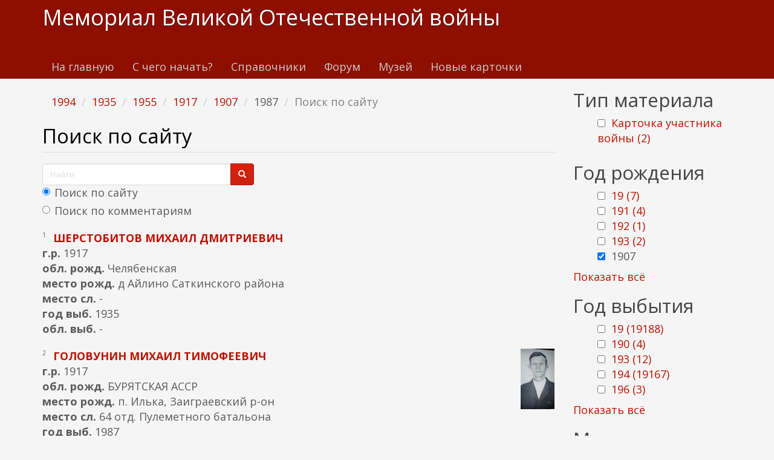

--- FILE ---
content_type: text/html; charset=utf-8
request_url: https://www.kremnik.ru/search?f%5B0%5D=field_god_sm%3A1994&f%5B1%5D=field_god_sm%3A1935&f%5B2%5D=field_god_sm%3A1955&f%5B3%5D=field_god_rog%3A1917&f%5B4%5D=field_god_rog%3A1907&f%5B5%5D=field_god_sm%3A1987
body_size: 17376
content:
<!DOCTYPE html>
<html lang="ru" dir="ltr"
  xmlns:og="https://ogp.me/ns#">
<head>
  <link rel="profile" href="http://www.w3.org/1999/xhtml/vocab" />
  <meta name="viewport" content="width=device-width, initial-scale=1.0">
  <meta http-equiv="Content-Type" content="text/html; charset=utf-8" />
<link rel="shortcut icon" href="https://www.kremnik.ru/sites/default/files/kremnik_favicon.png" type="image/png" />
<meta name="generator" content="Drupal 7 (https://www.drupal.org)" />
<link rel="canonical" href="https://www.kremnik.ru/search" />
<link rel="shortlink" href="https://www.kremnik.ru/search" />
<meta property="og:site_name" content="Мемориал Великой Отечественной войны" />
<meta property="og:type" content="article" />
<meta property="og:url" content="https://www.kremnik.ru/search" />
<meta property="og:title" content="Поиск по сайту" />
  <title>Поиск по сайту | Мемориал Великой Отечественной войны</title>
  <link type="text/css" rel="stylesheet" href="https://www.kremnik.ru/sites/default/files/css/css_lQaZfjVpwP_oGNqdtWCSpJT1EMqXdMiU84ekLLxQnc4.css" media="all" />
<link type="text/css" rel="stylesheet" href="https://www.kremnik.ru/sites/default/files/css/css__LeQxW73LSYscb1O__H6f-j_jdAzhZBaesGL19KEB6U.css" media="all" />
<link type="text/css" rel="stylesheet" href="https://www.kremnik.ru/sites/default/files/css/css_-TNq6F6EH1K3WcBMUMQP90OkyCq0Lyv1YnyoEj3kxiU.css" media="screen" />
<style media="print">#sb-container{position:relative;}#sb-overlay{display:none;}#sb-wrapper{position:relative;top:0;left:0;}#sb-loading{display:none;}
</style>
<link type="text/css" rel="stylesheet" href="https://www.kremnik.ru/sites/default/files/css/css_th7mP909SSxtL4rvlnA8QCWlVeJ2ecP1Ntj2MDijv0E.css" media="all" />
<link type="text/css" rel="stylesheet" href="https://www.kremnik.ru/sites/default/files/css/css_QV2FIkVzl4QSH9d8KOW0tzo1keaD_vexoC4bubYWEfs.css" media="all" />
<link type="text/css" rel="stylesheet" href="https://cdn.jsdelivr.net/npm/bootswatch@3.4.0/simplex/bootstrap.min.css" media="all" />
<link type="text/css" rel="stylesheet" href="https://cdn.jsdelivr.net/npm/@unicorn-fail/drupal-bootstrap-styles@0.0.2/dist/3.1.1/7.x-3.x/drupal-bootstrap-simplex.min.css" media="all" />
<link type="text/css" rel="stylesheet" href="https://www.kremnik.ru/sites/default/files/css/css_zjNcCr_957ablmEpMaKaUqRmyPJ0nSsr9z__BYhDkLU.css" media="all" />
  <!-- HTML5 element support for IE6-8 -->
  <!--[if lt IE 9]>
    <script src="https://cdn.jsdelivr.net/html5shiv/3.7.3/html5shiv-printshiv.min.js"></script>
  <![endif]-->
  <script src="https://www.kremnik.ru/sites/default/files/js/js_Pt6OpwTd6jcHLRIjrE-eSPLWMxWDkcyYrPTIrXDSON0.js"></script>
<script src="https://www.kremnik.ru/sites/default/files/js/js_IsPuUPqWOSuCM6hqb-_YYneqVOBE1jAVq-ySYCyaOMQ.js"></script>
<script src="https://cdn.jsdelivr.net/npm/bootstrap@3.4.0/dist/js/bootstrap.min.js"></script>
<script src="https://www.kremnik.ru/sites/default/files/js/js_E6xHR_BdOC-VEx96WNmv7vZ_eiw4gXGorVqhYFx8lfY.js"></script>
<script src="https://www.kremnik.ru/sites/default/files/js/js_BvNTu1a2syDrRxB7RbSBYq_11bZ2pfXHNO_-v77oXKs.js"></script>
<script src="https://www.kremnik.ru/sites/default/files/js/js_F5Pcl2HuH8TjKB2KUciyaxfqFjUB9bKIn0niKzaKpJ0.js"></script>
<script>
          Shadowbox.path = "/sites/all/libraries/shadowbox/";
        </script>
<script>jQuery.extend(Drupal.settings, {"basePath":"\/","pathPrefix":"","setHasJsCookie":0,"ajaxPageState":{"theme":"kremnik","theme_token":"xpD9QpDpUnv_FvCK2jqHyQhUAZR5vMc6hIpdD77H2AM","jquery_version":"1.12","jquery_version_token":"Wxg4jdJ5eCFdHheycBOdrmk7y9pzeYX2uZQ9t3sgwp0","js":{"sites\/all\/modules\/jquery_update\/replace\/jquery\/1.12\/jquery.min.js":1,"misc\/jquery-extend-3.4.0.js":1,"misc\/jquery-html-prefilter-3.5.0-backport.js":1,"misc\/jquery.once.js":1,"misc\/drupal.js":1,"sites\/all\/modules\/jquery_update\/js\/jquery_browser.js":1,"sites\/all\/modules\/jquery_update\/replace\/ui\/ui\/minified\/jquery.ui.core.min.js":1,"sites\/all\/modules\/jquery_update\/replace\/ui\/ui\/minified\/jquery.ui.widget.min.js":1,"sites\/all\/modules\/jquery_update\/replace\/ui\/ui\/minified\/jquery.ui.effect.min.js":1,"sites\/all\/modules\/jquery_update\/replace\/ui\/ui\/minified\/jquery.ui.mouse.min.js":1,"sites\/all\/modules\/jquery_update\/replace\/ui\/ui\/minified\/jquery.ui.sortable.min.js":1,"sites\/all\/libraries\/shadowbox\/shadowbox.js":1,"sites\/all\/modules\/shadowbox\/shadowbox_auto.js":1,"sites\/all\/modules\/jquery_update\/replace\/ui\/external\/jquery.cookie.js":1,"sites\/all\/modules\/jquery_update\/replace\/jquery.form\/4\/jquery.form.min.js":1,"misc\/form-single-submit.js":1,"misc\/ajax.js":1,"sites\/all\/modules\/jquery_update\/js\/jquery_update.js":1,"https:\/\/cdn.jsdelivr.net\/npm\/bootstrap@3.4.0\/dist\/js\/bootstrap.min.js":1,"sites\/all\/modules\/entityreference\/js\/entityreference.js":1,"sites\/all\/modules\/upload_progress\/js\/upload_progress.js":1,"sites\/all\/modules\/comment_notify\/comment_notify.js":1,"sites\/all\/modules\/back_to_top\/js\/back_to_top.js":1,"public:\/\/languages\/ru_48DV8195r91BAWGrGVdT6RMfCP0FilPrIHzEFTPs5hU.js":1,"sites\/all\/libraries\/colorbox\/jquery.colorbox-min.js":1,"sites\/all\/libraries\/DOMPurify\/purify.min.js":1,"sites\/all\/modules\/colorbox\/js\/colorbox.js":1,"sites\/all\/modules\/colorbox\/styles\/default\/colorbox_style.js":1,"sites\/all\/modules\/floating_block\/floating_block.js":1,"sites\/all\/modules\/custom_search\/js\/custom_search.js":1,"sites\/all\/modules\/views\/js\/base.js":1,"sites\/all\/themes\/bootstrap\/js\/misc\/_progress.js":1,"sites\/all\/modules\/views\/js\/ajax_view.js":1,"sites\/all\/modules\/hide_submit\/js\/hide_submit.js":1,"sites\/all\/themes\/bootstrap\/js\/modules\/views\/js\/ajax_view.js":1,"sites\/all\/themes\/bootstrap\/js\/misc\/ajax.js":1,"0":1,"sites\/all\/modules\/jquery_loadinganimation\/jquery_loadinganimation.js":1,"sites\/all\/themes\/bootstrap\/js\/bootstrap.js":1,"sites\/all\/modules\/extlink\/js\/extlink.js":1,"sites\/all\/modules\/facetapi\/facetapi.js":1,"1":1},"css":{"modules\/system\/system.base.css":1,"misc\/ui\/jquery.ui.core.css":1,"misc\/ui\/jquery.ui.theme.css":1,"sites\/all\/libraries\/shadowbox\/shadowbox.css":1,"0":1,"modules\/field\/theme\/field.css":1,"sites\/all\/modules\/logintoboggan\/logintoboggan.css":1,"modules\/node\/node.css":1,"sites\/all\/modules\/extlink\/css\/extlink.css":1,"sites\/all\/modules\/views\/css\/views.css":1,"sites\/all\/modules\/comment_notify\/comment_notify.css":1,"sites\/all\/modules\/back_to_top\/css\/back_to_top.css":1,"sites\/all\/modules\/ckeditor\/css\/ckeditor.css":1,"sites\/all\/modules\/colorbox\/styles\/default\/colorbox_style.css":1,"sites\/all\/modules\/ctools\/css\/ctools.css":1,"sites\/all\/modules\/custom_search\/custom_search.css":1,"sites\/all\/modules\/facetapi\/facetapi.css":1,"sites\/all\/modules\/jquery_loadinganimation\/jquery_loadinganimation.css":1,"sites\/all\/modules\/hide_submit\/css\/hide_submit.css":1,"https:\/\/cdn.jsdelivr.net\/npm\/bootswatch@3.4.0\/simplex\/bootstrap.min.css":1,"https:\/\/cdn.jsdelivr.net\/npm\/@unicorn-fail\/drupal-bootstrap-styles@0.0.2\/dist\/3.1.1\/7.x-3.x\/drupal-bootstrap-simplex.min.css":1,"sites\/all\/themes\/kremnik\/css\/style.css":1}},"colorbox":{"opacity":"0.85","current":"{current} \u0438\u0437 {total}","previous":"\u00ab \u041f\u0440\u0435\u0434\u044b\u0434\u0443\u0449\u0438\u0439","next":"\u0421\u043b\u0435\u0434\u0443\u044e\u0449\u0438\u0439 \u00bb","close":"\u0417\u0430\u043a\u0440\u044b\u0442\u044c","maxWidth":"98%","maxHeight":"98%","fixed":true,"mobiledetect":true,"mobiledevicewidth":"480px","file_public_path":"\/sites\/default\/files","specificPagesDefaultValue":"admin*\nimagebrowser*\nimg_assist*\nimce*\nnode\/add\/*\nnode\/*\/edit\nprint\/*\nprintpdf\/*\nsystem\/ajax\nsystem\/ajax\/*"},"floating_block":{"settings":{".privatemsg-message-participants":[],"#block-block-37":[]},"minWidth":"0"},"shadowbox":{"animate":true,"animateFade":true,"animSequence":"wh","auto_enable_all_images":0,"auto_gallery":0,"autoplayMovies":true,"continuous":false,"counterLimit":10,"counterType":"default","displayCounter":true,"displayNav":true,"enableKeys":true,"fadeDuration":0.35,"handleOversize":"resize","handleUnsupported":"link","initialHeight":160,"initialWidth":320,"language":"ru","modal":false,"overlayColor":"#000","overlayOpacity":0.8,"resizeDuration":0.55,"showMovieControls":true,"slideshowDelay":0,"viewportPadding":20,"useSizzle":false},"custom_search":{"form_target":"_self","solr":1},"hide_submit":{"hide_submit_status":true,"hide_submit_method":"disable","hide_submit_css":"hide-submit-disable","hide_submit_abtext":"","hide_submit_atext":"","hide_submit_hide_css":"hide-submit-processing","hide_submit_hide_text":"Processing...","hide_submit_indicator_style":"expand-left","hide_submit_spinner_color":"#000","hide_submit_spinner_lines":12,"hide_submit_hide_fx":"1","hide_submit_reset_time":7000},"urlIsAjaxTrusted":{"\/search":true,"\/search?f%5B0%5D=field_god_sm%3A1994\u0026f%5B1%5D=field_god_sm%3A1935\u0026f%5B2%5D=field_god_sm%3A1955\u0026f%5B3%5D=field_god_rog%3A1917\u0026f%5B4%5D=field_god_rog%3A1907\u0026f%5B5%5D=field_god_sm%3A1987":true,"\/views\/ajax":true},"views":{"ajax_path":"\/views\/ajax","ajaxViews":{"views_dom_id:c26c1a9e8853ec08eafcaf51152ccbab":{"view_name":"last_materials","view_display_id":"block_1","view_args":"","view_path":"search","view_base_path":"-","view_dom_id":"c26c1a9e8853ec08eafcaf51152ccbab","pager_element":"11"},"views_dom_id:8107d3e8892fcb4ba33e91f51507464c":{"view_name":"comments_recent","view_display_id":"block","view_args":"","view_path":"search","view_base_path":"comments\/recent","view_dom_id":"8107d3e8892fcb4ba33e91f51507464c","pager_element":"11"}}},"back_to_top":{"back_to_top_button_trigger":"100","back_to_top_button_text":"\u041a \u043d\u0430\u0447\u0430\u043b\u0443 \u0441\u0442\u0440\u0430\u043d\u0438\u0446\u044b","#attached":{"library":[["system","ui"]]}},"jquery_loadinganimation":{"module_path":"sites\/all\/modules\/jquery_loadinganimation","show_on_ajax":0,"show_on_href":0,"show_on_form_submit":1,"close_on_click":1,"close_on_esc":1,"jquery_loadinganimation_path_match_exclude":"admin\/*\r\npanels\/*\r\nnode\/*\/panelizer\/*\r\njs\/*\r\najax\/*","subselector":""},"extlink":{"extTarget":"_blank","extClass":"ext","extLabel":"(\u0432\u043d\u0435\u0448\u043d\u044f\u044f \u0441\u0441\u044b\u043b\u043a\u0430)","extImgClass":0,"extIconPlacement":"append","extSubdomains":1,"extExclude":"","extInclude":"","extCssExclude":"","extCssExplicit":"","extAlert":0,"extAlertText":"This link will take you to an external web site. We are not responsible for their content.","mailtoClass":"mailto","mailtoLabel":"(\u0441\u0441\u044b\u043b\u043a\u0430 \u0434\u043b\u044f \u043e\u0442\u043f\u0440\u0430\u0432\u043a\u0438 email)","extUseFontAwesome":false},"facetapi":{"facets":[{"limit":"20","id":"facetapi-facet-search-apidefault-node-index-block-type","searcher":"search_api@default_node_index","realmName":"block","facetName":"type","queryType":null,"widget":"facetapi_checkbox_links","showMoreText":"Show more","showFewerText":"Show fewer","makeCheckboxes":1},{"limit":"5","id":"facetapi-facet-search-apidefault-node-index-block-field-god-rog","searcher":"search_api@default_node_index","realmName":"block","facetName":"field_god_rog","queryType":null,"widget":"facetapi_checkbox_links","showMoreText":"\u041f\u043e\u043a\u0430\u0437\u0430\u0442\u044c \u0432\u0441\u0451","showFewerText":"\u0421\u043a\u0440\u044b\u0442\u044c","makeCheckboxes":1},{"limit":"5","id":"facetapi-facet-search-apidefault-node-index-block-field-god-sm","searcher":"search_api@default_node_index","realmName":"block","facetName":"field_god_sm","queryType":null,"widget":"facetapi_checkbox_links","showMoreText":"\u041f\u043e\u043a\u0430\u0437\u0430\u0442\u044c \u0432\u0441\u0451","showFewerText":"\u0421\u043a\u0440\u044b\u0442\u044c","makeCheckboxes":1}]},"bootstrap":{"anchorsFix":"0","anchorsSmoothScrolling":"0","formHasError":0,"popoverEnabled":0,"popoverOptions":{"animation":1,"html":0,"placement":"right","selector":"","trigger":"click","triggerAutoclose":1,"title":"","content":"","delay":0,"container":"body"},"tooltipEnabled":0,"tooltipOptions":{"animation":1,"html":0,"placement":"auto left","selector":"","trigger":"hover focus","delay":0,"container":"body"}}});</script>
  <!-- Yandex.RTB -->
<script>window.yaContextCb=window.yaContextCb||[]</script>
<script src="https://yandex.ru/ads/system/context.js" async></script>
</head>
<body class="navbar-is-static-top html not-front not-logged-in one-sidebar sidebar-second page-search">
  <div id="skip-link">
    <a href="#main-content" class="element-invisible element-focusable">Перейти к основному содержанию</a>
  </div>
    <header id="navbar" role="banner" class="navbar navbar-static-top navbar-default">
  <div class="container">
    <div class="navbar-header">
      
              <a class="name navbar-brand" href="/" title="Главная">Мемориал Великой Отечественной войны</a>
      
              <button type="button" class="navbar-toggle" data-toggle="collapse" data-target=".navbar-collapse">
          <span class="sr-only">Toggle navigation</span>
          <span class="icon-bar"></span>
          <span class="icon-bar"></span>
          <span class="icon-bar"></span>
        </button>
          </div>

          <div class="navbar-collapse collapse">
        <nav role="navigation">
                      <ul class="menu nav navbar-nav"><li class="first leaf"><a href="/">На главную</a></li>
<li class="leaf"><a href="/advise" title="С чего начать поиск участников Великой Отечественной войны">С чего начать?</a></li>
<li class="leaf"><a href="/forum/141">Справочники</a></li>
<li class="leaf"><a href="/forum">Форум</a></li>
<li class="leaf"><a href="/mmvov" title="Музей-мемориал Великой Отечественной войны в Казанском Кремле.
Министерство Культуры Республики Татарстан. Национальный музей Республики Татарстан.">Музей</a></li>
<li class="last leaf"><a href="/db1">Новые карточки</a></li>
</ul>                                      </nav>
      </div>
      </div>
</header>

<div class="main-container container">

  <header role="banner" id="page-header">
    
      <div class="region region-header">
    <section id="block-block-43" class="block block-block clearfix">

      
  <!-- Yandex.RTB R-A-14922681-5 -->
<div id="yandex_rtb_R-A-14922681-5"></div>
<script>
window.yaContextCb.push(() => {
    Ya.Context.AdvManager.render({
        "blockId": "R-A-14922681-5",
        "renderTo": "yandex_rtb_R-A-14922681-5"
    })
})
</script>
</section>
  </div>
  </header> <!-- /#page-header -->

  <div class="row">

    
    <section class="col-sm-9">
            <ol class="breadcrumb"><li><a href="/search?f%5B0%5D=field_god_sm%3A1994" class="active">1994</a></li>
<li><a href="/search?f%5B0%5D=field_god_sm%3A1994&amp;f%5B1%5D=field_god_sm%3A1935" class="active">1935</a></li>
<li><a href="/search?f%5B0%5D=field_god_sm%3A1994&amp;f%5B1%5D=field_god_sm%3A1935&amp;f%5B2%5D=field_god_sm%3A1955" class="active">1955</a></li>
<li><a href="/search?f%5B0%5D=field_god_sm%3A1994&amp;f%5B1%5D=field_god_sm%3A1935&amp;f%5B2%5D=field_god_sm%3A1955&amp;f%5B3%5D=field_god_rog%3A1917" class="active">1917</a></li>
<li><a href="/search?f%5B0%5D=field_god_sm%3A1994&amp;f%5B1%5D=field_god_sm%3A1935&amp;f%5B2%5D=field_god_sm%3A1955&amp;f%5B3%5D=field_god_rog%3A1917&amp;f%5B4%5D=field_god_rog%3A1907" class="active">1907</a></li>
<li>1987</li>
<li class="active">Поиск по сайту</li>
</ol>      <a id="main-content"></a>
                    <h1 class="page-header">Поиск по сайту</h1>
                                                          <div class="region region-content">
    <section id="block-block-37" class="block block-block clearfix">

      
  <form class="search-form form-search content-search" role="search" action="/search?f%5B0%5D=field_god_sm%3A1994&amp;f%5B1%5D=field_god_sm%3A1935&amp;f%5B2%5D=field_god_sm%3A1955&amp;f%5B3%5D=field_god_rog%3A1917&amp;f%5B4%5D=field_god_rog%3A1907&amp;f%5B5%5D=field_god_sm%3A1987" method="post" id="search-block-form" accept-charset="UTF-8"><div><div>
      <h2 class="element-invisible">Форма поиска</h2>
    <div class="input-group"><input title="Введите ключевые слова для поиска." class="custom-search-box form-control form-text" placeholder="Найти" type="text" id="edit-search-block-form--2" name="search_block_form" value="" size="15" maxlength="128" /><span class="input-group-btn"><button type="submit" class="btn btn-primary"><span class="icon glyphicon glyphicon-search" aria-hidden="true"></span>
</button></span></div><div class="form-item form-item-custom-search-paths form-type-radios form-group"><div id="edit-custom-search-paths" class="form-radios"><div class="form-item form-item-custom-search-paths form-type-radio radio"> <label class="control-label" for="edit-custom-search-paths-searchkey-key"><input type="radio" id="edit-custom-search-paths-searchkey-key" name="custom_search_paths" value="search?key=[key]" checked="checked" class="form-radio" />Поиск по сайту</label>
</div><div class="form-item form-item-custom-search-paths form-type-radio radio"> <label class="control-label" for="edit-custom-search-paths-comment-searchkey-key"><input type="radio" id="edit-custom-search-paths-comment-searchkey-key" name="custom_search_paths" value="comment-search?key=[key]" class="form-radio" />Поиск по комментариям</label>
</div></div></div><div class="form-actions form-wrapper form-group" id="edit-actions"><button class="element-invisible btn btn-primary form-submit" type="submit" id="edit-submit" name="op" value="Найти">Найти</button>
</div><input type="hidden" name="form_build_id" value="form--RfLsnyfh7JEjRhpcWRfzc0BAm8bXyq6X0uHxWv284w" />
<input type="hidden" name="form_id" value="search_block_form" />
</div>
</div></form>
</section>
<section id="block-system-main" class="block block-system clearfix">

      
  <div class="view view-site-search view-id-site_search view-display-id-page view-dom-id-22b9970b0e646e4bdc6343f8ca9c5c83">
        
      <div class="view-filters">
      <form action="/search" method="get" id="views-exposed-form-site-search-page" accept-charset="UTF-8"><div><div class="views-exposed-form">
  <div class="views-exposed-widgets clearfix">
          <div id="edit-key-wrapper" class="views-exposed-widget views-widget-filter-search_api_views_fulltext">
                  <label for="edit-key">
            Поиск по тексту          </label>
                        <div class="views-widget">
          <div class="form-item form-item-key form-type-textfield form-group"><input class="form-control form-text" type="text" id="edit-key" name="key" value="" size="30" maxlength="128" /></div>        </div>
              </div>
                    <div class="views-exposed-widget views-submit-button">
      <button type="submit" id="edit-submit-site-search" name="" value="Применить" class="btn btn-info form-submit">Применить</button>
    </div>
      </div>
</div>
</div></form>    </div>
  
  
      <div class="view-content">
        <div class="views-row views-row-1 views-row-odd views-row-first">
      
  <div class="views-field views-field-counter">        <span class="field-content">1</span>  </div>  
  <span class="views-field views-field-title">        <strong class="field-content"><a href="https://www.kremnik.ru/node/449671" target="_blank">шерстобитов михаил дмитриевич</a></strong>  </span>  
  <div class="views-field views-field-field-god-rog">    <strong class="views-label views-label-field-god-rog">г.р. </strong>    <span class="field-content">1917</span>  </div>  
  <div class="views-field views-field-field-obl-rog">    <strong class="views-label views-label-field-obl-rog">обл. рожд. </strong>    <span class="field-content">Челябенская</span>  </div>  
  <div class="views-field views-field-field-mesto-rog">    <strong class="views-label views-label-field-mesto-rog">место рожд. </strong>    <span class="field-content">д Айлино Саткинского района</span>  </div>  
  <div class="views-field views-field-field-mesto-sl">    <strong class="views-label views-label-field-mesto-sl">место сл. </strong>    <span class="field-content">-</span>  </div>  
  <div class="views-field views-field-field-god-sm">    <strong class="views-label views-label-field-god-sm">год выб. </strong>    <span class="field-content">1935</span>  </div>  
  <div class="views-field views-field-field-obl-vib">    <strong class="views-label views-label-field-obl-vib">обл. выб. </strong>    <span class="field-content">-</span>  </div>  </div>
  <div class="views-row views-row-2 views-row-even views-row-last">
      
  <div class="views-field views-field-field-photo">        <span class="field-content"><a href="https://www.kremnik.ru/node/467615" target="_blank"><img class="img-responsive" src="https://www.kremnik.ru/sites/default/files/styles/thumbnail/public/img/2020/05/08/img-38db220b086f87cba1c1f2109f7c917a-v.jpg?itok=66e_VUdw" alt="" title="Головунин Михаил Тимофеевич" /></a></span>  </div>  
  <div class="views-field views-field-counter">        <span class="field-content">2</span>  </div>  
  <span class="views-field views-field-title">        <strong class="field-content"><a href="https://www.kremnik.ru/node/467615" target="_blank">головунин михаил тимофеевич</a></strong>  </span>  
  <div class="views-field views-field-field-god-rog">    <strong class="views-label views-label-field-god-rog">г.р. </strong>    <span class="field-content">1917</span>  </div>  
  <div class="views-field views-field-field-obl-rog">    <strong class="views-label views-label-field-obl-rog">обл. рожд. </strong>    <span class="field-content">БУРЯТСКАЯ АССР</span>  </div>  
  <div class="views-field views-field-field-mesto-rog">    <strong class="views-label views-label-field-mesto-rog">место рожд. </strong>    <span class="field-content">п. Илька, Заиграевский р-он</span>  </div>  
  <div class="views-field views-field-field-mesto-sl">    <strong class="views-label views-label-field-mesto-sl">место сл. </strong>    <span class="field-content">64 отд. Пулеметного батальона</span>  </div>  
  <div class="views-field views-field-field-god-sm">    <strong class="views-label views-label-field-god-sm">год выб. </strong>    <span class="field-content">1987</span>  </div>  
  <div class="views-field views-field-field-obl-vib">    <strong class="views-label views-label-field-obl-vib">обл. выб. </strong>    <span class="field-content">Бурятская АССР</span>  </div>  </div>
    </div>
  
  
  
  
  
  
</div>
</section>
<section id="block-block-9" class="block block-block clearfix">

      
  <p> </p>
<p><b><a href="/node/462764">Помочь Мемориалу Великой отечественной войны www.kremnik.ru</a></b></p>

</section>
  </div>
    </section>

          <aside class="col-sm-3" role="complementary">
          <div class="region region-sidebar-second">
    <section id="block-facetapi-zih8esyfkvwkemttztglem1grylaarmk" class="block block-facetapi clearfix">

        <h2 class="block-title">Тип материала</h2>
    
  <ul class="facetapi-facetapi-checkbox-links facetapi-facet-type" id="facetapi-facet-search-apidefault-node-index-block-type"><li class="leaf"><a href="/search?f%5B0%5D=field_god_sm%3A1994&amp;f%5B1%5D=field_god_sm%3A1935&amp;f%5B2%5D=field_god_sm%3A1955&amp;f%5B3%5D=field_god_rog%3A1917&amp;f%5B4%5D=field_god_rog%3A1907&amp;f%5B5%5D=field_god_sm%3A1987&amp;f%5B6%5D=type%3Acard" class="facetapi-checkbox facetapi-inactive active" rel="nofollow" id="facetapi-link">Карточка участника войны (2)<span class="element-invisible"> Apply Карточка участника войны filter </span></a></li>
</ul>
</section>
<section id="block-facetapi-rlsv1fefnc01pkzxnugrj2uzrhtzbeg2" class="block block-facetapi clearfix">

        <h2 class="block-title">Год рождения</h2>
    
  <ul class="facetapi-facetapi-checkbox-links facetapi-facet-field-god-rog" id="facetapi-facet-search-apidefault-node-index-block-field-god-rog"><li class="leaf"><a href="/search?f%5B0%5D=field_god_sm%3A1994&amp;f%5B1%5D=field_god_sm%3A1935&amp;f%5B2%5D=field_god_sm%3A1955&amp;f%5B3%5D=field_god_rog%3A1917&amp;f%5B4%5D=field_god_rog%3A1907&amp;f%5B5%5D=field_god_sm%3A1987&amp;f%5B6%5D=field_god_rog%3A19" class="facetapi-checkbox facetapi-inactive active" rel="nofollow" id="facetapi-link--30">19 (7)<span class="element-invisible"> Apply 19 filter </span></a></li>
<li class="leaf"><a href="/search?f%5B0%5D=field_god_sm%3A1994&amp;f%5B1%5D=field_god_sm%3A1935&amp;f%5B2%5D=field_god_sm%3A1955&amp;f%5B3%5D=field_god_rog%3A1917&amp;f%5B4%5D=field_god_rog%3A1907&amp;f%5B5%5D=field_god_sm%3A1987&amp;f%5B6%5D=field_god_rog%3A191" class="facetapi-checkbox facetapi-inactive active" rel="nofollow" id="facetapi-link--31">191 (4)<span class="element-invisible"> Apply 191 filter </span></a></li>
<li class="leaf"><a href="/search?f%5B0%5D=field_god_sm%3A1994&amp;f%5B1%5D=field_god_sm%3A1935&amp;f%5B2%5D=field_god_sm%3A1955&amp;f%5B3%5D=field_god_rog%3A1917&amp;f%5B4%5D=field_god_rog%3A1907&amp;f%5B5%5D=field_god_sm%3A1987&amp;f%5B6%5D=field_god_rog%3A192" class="facetapi-checkbox facetapi-inactive active" rel="nofollow" id="facetapi-link--32">192 (1)<span class="element-invisible"> Apply 192 filter </span></a></li>
<li class="leaf"><a href="/search?f%5B0%5D=field_god_sm%3A1994&amp;f%5B1%5D=field_god_sm%3A1935&amp;f%5B2%5D=field_god_sm%3A1955&amp;f%5B3%5D=field_god_rog%3A1917&amp;f%5B4%5D=field_god_rog%3A1907&amp;f%5B5%5D=field_god_sm%3A1987&amp;f%5B6%5D=field_god_rog%3A193" class="facetapi-checkbox facetapi-inactive active" rel="nofollow" id="facetapi-link--33">193 (2)<span class="element-invisible"> Apply 193 filter </span></a></li>
<li class="active leaf"><a href="/search?f%5B0%5D=field_god_sm%3A1994&amp;f%5B1%5D=field_god_sm%3A1935&amp;f%5B2%5D=field_god_sm%3A1955&amp;f%5B3%5D=field_god_rog%3A1917&amp;f%5B4%5D=field_god_sm%3A1987" class="facetapi-checkbox facetapi-zero-results facetapi-active active active" id="facetapi-link--34">(-) <span class="element-invisible"> Remove 1907 filter </span></a>1907</li>
<li class="leaf"><a href="/search?f%5B0%5D=field_god_sm%3A1994&amp;f%5B1%5D=field_god_sm%3A1935&amp;f%5B2%5D=field_god_sm%3A1955&amp;f%5B3%5D=field_god_rog%3A1917&amp;f%5B4%5D=field_god_rog%3A1907&amp;f%5B5%5D=field_god_sm%3A1987&amp;f%5B6%5D=field_god_rog%3A1910" class="facetapi-checkbox facetapi-inactive active" rel="nofollow" id="facetapi-link--35">1910 (1)<span class="element-invisible"> Apply 1910 filter </span></a></li>
<li class="active leaf"><a href="/search?f%5B0%5D=field_god_sm%3A1994&amp;f%5B1%5D=field_god_sm%3A1935&amp;f%5B2%5D=field_god_sm%3A1955&amp;f%5B3%5D=field_god_rog%3A1907&amp;f%5B4%5D=field_god_sm%3A1987" class="facetapi-checkbox facetapi-active active active" rel="nofollow" id="facetapi-link--36">(-) <span class="element-invisible"> Remove 1917 filter </span></a>1917</li>
<li class="leaf"><a href="/search?f%5B0%5D=field_god_sm%3A1994&amp;f%5B1%5D=field_god_sm%3A1935&amp;f%5B2%5D=field_god_sm%3A1955&amp;f%5B3%5D=field_god_rog%3A1917&amp;f%5B4%5D=field_god_rog%3A1907&amp;f%5B5%5D=field_god_sm%3A1987&amp;f%5B6%5D=field_god_rog%3A1919" class="facetapi-checkbox facetapi-inactive active" rel="nofollow" id="facetapi-link--37">1919 (1)<span class="element-invisible"> Apply 1919 filter </span></a></li>
<li class="leaf"><a href="/search?f%5B0%5D=field_god_sm%3A1994&amp;f%5B1%5D=field_god_sm%3A1935&amp;f%5B2%5D=field_god_sm%3A1955&amp;f%5B3%5D=field_god_rog%3A1917&amp;f%5B4%5D=field_god_rog%3A1907&amp;f%5B5%5D=field_god_sm%3A1987&amp;f%5B6%5D=field_god_rog%3A1924" class="facetapi-checkbox facetapi-inactive active" rel="nofollow" id="facetapi-link--38">1924 (1)<span class="element-invisible"> Apply 1924 filter </span></a></li>
<li class="leaf"><a href="/search?f%5B0%5D=field_god_sm%3A1994&amp;f%5B1%5D=field_god_sm%3A1935&amp;f%5B2%5D=field_god_sm%3A1955&amp;f%5B3%5D=field_god_rog%3A1917&amp;f%5B4%5D=field_god_rog%3A1907&amp;f%5B5%5D=field_god_sm%3A1987&amp;f%5B6%5D=field_god_rog%3A1932" class="facetapi-checkbox facetapi-inactive active" rel="nofollow" id="facetapi-link--39">1932 (1)<span class="element-invisible"> Apply 1932 filter </span></a></li>
<li class="leaf"><a href="/search?f%5B0%5D=field_god_sm%3A1994&amp;f%5B1%5D=field_god_sm%3A1935&amp;f%5B2%5D=field_god_sm%3A1955&amp;f%5B3%5D=field_god_rog%3A1917&amp;f%5B4%5D=field_god_rog%3A1907&amp;f%5B5%5D=field_god_sm%3A1987&amp;f%5B6%5D=field_god_rog%3A1934" class="facetapi-checkbox facetapi-inactive active" rel="nofollow" id="facetapi-link--40">1934 (1)<span class="element-invisible"> Apply 1934 filter </span></a></li>
</ul>
</section>
<section id="block-facetapi-hkoi0muoi4mco1kxufyduos7sndnbibi" class="block block-facetapi clearfix">

        <h2 class="block-title">Год выбытия</h2>
    
  <ul class="facetapi-facetapi-checkbox-links facetapi-facet-field-god-sm" id="facetapi-facet-search-apidefault-node-index-block-field-god-sm"><li class="leaf"><a href="/search?f%5B0%5D=field_god_sm%3A1994&amp;f%5B1%5D=field_god_sm%3A1935&amp;f%5B2%5D=field_god_sm%3A1955&amp;f%5B3%5D=field_god_rog%3A1917&amp;f%5B4%5D=field_god_rog%3A1907&amp;f%5B5%5D=field_god_sm%3A1987&amp;f%5B6%5D=field_god_sm%3A19" class="facetapi-checkbox facetapi-inactive active" rel="nofollow" id="facetapi-link--2">19 (19188)<span class="element-invisible"> Apply 19 filter </span></a></li>
<li class="leaf"><a href="/search?f%5B0%5D=field_god_sm%3A1994&amp;f%5B1%5D=field_god_sm%3A1935&amp;f%5B2%5D=field_god_sm%3A1955&amp;f%5B3%5D=field_god_rog%3A1917&amp;f%5B4%5D=field_god_rog%3A1907&amp;f%5B5%5D=field_god_sm%3A1987&amp;f%5B6%5D=field_god_sm%3A190" class="facetapi-checkbox facetapi-inactive active" rel="nofollow" id="facetapi-link--3">190 (4)<span class="element-invisible"> Apply 190 filter </span></a></li>
<li class="leaf"><a href="/search?f%5B0%5D=field_god_sm%3A1994&amp;f%5B1%5D=field_god_sm%3A1935&amp;f%5B2%5D=field_god_sm%3A1955&amp;f%5B3%5D=field_god_rog%3A1917&amp;f%5B4%5D=field_god_rog%3A1907&amp;f%5B5%5D=field_god_sm%3A1987&amp;f%5B6%5D=field_god_sm%3A193" class="facetapi-checkbox facetapi-inactive active" rel="nofollow" id="facetapi-link--4">193 (12)<span class="element-invisible"> Apply 193 filter </span></a></li>
<li class="leaf"><a href="/search?f%5B0%5D=field_god_sm%3A1994&amp;f%5B1%5D=field_god_sm%3A1935&amp;f%5B2%5D=field_god_sm%3A1955&amp;f%5B3%5D=field_god_rog%3A1917&amp;f%5B4%5D=field_god_rog%3A1907&amp;f%5B5%5D=field_god_sm%3A1987&amp;f%5B6%5D=field_god_sm%3A194" class="facetapi-checkbox facetapi-inactive active" rel="nofollow" id="facetapi-link--5">194 (19167)<span class="element-invisible"> Apply 194 filter </span></a></li>
<li class="leaf"><a href="/search?f%5B0%5D=field_god_sm%3A1994&amp;f%5B1%5D=field_god_sm%3A1935&amp;f%5B2%5D=field_god_sm%3A1955&amp;f%5B3%5D=field_god_rog%3A1917&amp;f%5B4%5D=field_god_rog%3A1907&amp;f%5B5%5D=field_god_sm%3A1987&amp;f%5B6%5D=field_god_sm%3A196" class="facetapi-checkbox facetapi-inactive active" rel="nofollow" id="facetapi-link--6">196 (3)<span class="element-invisible"> Apply 196 filter </span></a></li>
<li class="leaf"><a href="/search?f%5B0%5D=field_god_sm%3A1994&amp;f%5B1%5D=field_god_sm%3A1935&amp;f%5B2%5D=field_god_sm%3A1955&amp;f%5B3%5D=field_god_rog%3A1917&amp;f%5B4%5D=field_god_rog%3A1907&amp;f%5B5%5D=field_god_sm%3A1987&amp;f%5B6%5D=field_god_sm%3A197" class="facetapi-checkbox facetapi-inactive active" rel="nofollow" id="facetapi-link--7">197 (1)<span class="element-invisible"> Apply 197 filter </span></a></li>
<li class="leaf"><a href="/search?f%5B0%5D=field_god_sm%3A1994&amp;f%5B1%5D=field_god_sm%3A1935&amp;f%5B2%5D=field_god_sm%3A1955&amp;f%5B3%5D=field_god_rog%3A1917&amp;f%5B4%5D=field_god_rog%3A1907&amp;f%5B5%5D=field_god_sm%3A1987&amp;f%5B6%5D=field_god_sm%3A198" class="facetapi-checkbox facetapi-inactive active" rel="nofollow" id="facetapi-link--8">198 (1)<span class="element-invisible"> Apply 198 filter </span></a></li>
<li class="leaf"><a href="/search?f%5B0%5D=field_god_sm%3A1994&amp;f%5B1%5D=field_god_sm%3A1935&amp;f%5B2%5D=field_god_sm%3A1955&amp;f%5B3%5D=field_god_rog%3A1917&amp;f%5B4%5D=field_god_rog%3A1907&amp;f%5B5%5D=field_god_sm%3A1987&amp;f%5B6%5D=field_god_sm%3A1902" class="facetapi-checkbox facetapi-inactive active" rel="nofollow" id="facetapi-link--9">1902 (2)<span class="element-invisible"> Apply 1902 filter </span></a></li>
<li class="leaf"><a href="/search?f%5B0%5D=field_god_sm%3A1994&amp;f%5B1%5D=field_god_sm%3A1935&amp;f%5B2%5D=field_god_sm%3A1955&amp;f%5B3%5D=field_god_rog%3A1917&amp;f%5B4%5D=field_god_rog%3A1907&amp;f%5B5%5D=field_god_sm%3A1987&amp;f%5B6%5D=field_god_sm%3A1904" class="facetapi-checkbox facetapi-inactive active" rel="nofollow" id="facetapi-link--10">1904 (2)<span class="element-invisible"> Apply 1904 filter </span></a></li>
<li class="active leaf"><a href="/search?f%5B0%5D=field_god_sm%3A1994&amp;f%5B1%5D=field_god_sm%3A1955&amp;f%5B2%5D=field_god_rog%3A1917&amp;f%5B3%5D=field_god_rog%3A1907&amp;f%5B4%5D=field_god_sm%3A1987" class="facetapi-checkbox facetapi-active active active" rel="nofollow" id="facetapi-link--11">(-) <span class="element-invisible"> Remove 1935 filter </span></a>1935</li>
<li class="leaf"><a href="/search?f%5B0%5D=field_god_sm%3A1994&amp;f%5B1%5D=field_god_sm%3A1935&amp;f%5B2%5D=field_god_sm%3A1955&amp;f%5B3%5D=field_god_rog%3A1917&amp;f%5B4%5D=field_god_rog%3A1907&amp;f%5B5%5D=field_god_sm%3A1987&amp;f%5B6%5D=field_god_sm%3A1939" class="facetapi-checkbox facetapi-inactive active" rel="nofollow" id="facetapi-link--12">1939 (11)<span class="element-invisible"> Apply 1939 filter </span></a></li>
<li class="leaf"><a href="/search?f%5B0%5D=field_god_sm%3A1994&amp;f%5B1%5D=field_god_sm%3A1935&amp;f%5B2%5D=field_god_sm%3A1955&amp;f%5B3%5D=field_god_rog%3A1917&amp;f%5B4%5D=field_god_rog%3A1907&amp;f%5B5%5D=field_god_sm%3A1987&amp;f%5B6%5D=field_god_sm%3A1940" class="facetapi-checkbox facetapi-inactive active" rel="nofollow" id="facetapi-link--13">1940 (43)<span class="element-invisible"> Apply 1940 filter </span></a></li>
<li class="leaf"><a href="/search?f%5B0%5D=field_god_sm%3A1994&amp;f%5B1%5D=field_god_sm%3A1935&amp;f%5B2%5D=field_god_sm%3A1955&amp;f%5B3%5D=field_god_rog%3A1917&amp;f%5B4%5D=field_god_rog%3A1907&amp;f%5B5%5D=field_god_sm%3A1987&amp;f%5B6%5D=field_god_sm%3A1941" class="facetapi-checkbox facetapi-inactive active" rel="nofollow" id="facetapi-link--14">1941 (4913)<span class="element-invisible"> Apply 1941 filter </span></a></li>
<li class="leaf"><a href="/search?f%5B0%5D=field_god_sm%3A1994&amp;f%5B1%5D=field_god_sm%3A1935&amp;f%5B2%5D=field_god_sm%3A1955&amp;f%5B3%5D=field_god_rog%3A1917&amp;f%5B4%5D=field_god_rog%3A1907&amp;f%5B5%5D=field_god_sm%3A1987&amp;f%5B6%5D=field_god_sm%3A1942" class="facetapi-checkbox facetapi-inactive active" rel="nofollow" id="facetapi-link--15">1942 (7280)<span class="element-invisible"> Apply 1942 filter </span></a></li>
<li class="leaf"><a href="/search?f%5B0%5D=field_god_sm%3A1994&amp;f%5B1%5D=field_god_sm%3A1935&amp;f%5B2%5D=field_god_sm%3A1955&amp;f%5B3%5D=field_god_rog%3A1917&amp;f%5B4%5D=field_god_rog%3A1907&amp;f%5B5%5D=field_god_sm%3A1987&amp;f%5B6%5D=field_god_sm%3A1943" class="facetapi-checkbox facetapi-inactive active" rel="nofollow" id="facetapi-link--16">1943 (4041)<span class="element-invisible"> Apply 1943 filter </span></a></li>
<li class="leaf"><a href="/search?f%5B0%5D=field_god_sm%3A1994&amp;f%5B1%5D=field_god_sm%3A1935&amp;f%5B2%5D=field_god_sm%3A1955&amp;f%5B3%5D=field_god_rog%3A1917&amp;f%5B4%5D=field_god_rog%3A1907&amp;f%5B5%5D=field_god_sm%3A1987&amp;f%5B6%5D=field_god_sm%3A1944" class="facetapi-checkbox facetapi-inactive active" rel="nofollow" id="facetapi-link--17">1944 (1932)<span class="element-invisible"> Apply 1944 filter </span></a></li>
<li class="leaf"><a href="/search?f%5B0%5D=field_god_sm%3A1994&amp;f%5B1%5D=field_god_sm%3A1935&amp;f%5B2%5D=field_god_sm%3A1955&amp;f%5B3%5D=field_god_rog%3A1917&amp;f%5B4%5D=field_god_rog%3A1907&amp;f%5B5%5D=field_god_sm%3A1987&amp;f%5B6%5D=field_god_sm%3A1945" class="facetapi-checkbox facetapi-inactive active" rel="nofollow" id="facetapi-link--18">1945 (863)<span class="element-invisible"> Apply 1945 filter </span></a></li>
<li class="leaf"><a href="/search?f%5B0%5D=field_god_sm%3A1994&amp;f%5B1%5D=field_god_sm%3A1935&amp;f%5B2%5D=field_god_sm%3A1955&amp;f%5B3%5D=field_god_rog%3A1917&amp;f%5B4%5D=field_god_rog%3A1907&amp;f%5B5%5D=field_god_sm%3A1987&amp;f%5B6%5D=field_god_sm%3A1946" class="facetapi-checkbox facetapi-inactive active" rel="nofollow" id="facetapi-link--19">1946 (60)<span class="element-invisible"> Apply 1946 filter </span></a></li>
<li class="leaf"><a href="/search?f%5B0%5D=field_god_sm%3A1994&amp;f%5B1%5D=field_god_sm%3A1935&amp;f%5B2%5D=field_god_sm%3A1955&amp;f%5B3%5D=field_god_rog%3A1917&amp;f%5B4%5D=field_god_rog%3A1907&amp;f%5B5%5D=field_god_sm%3A1987&amp;f%5B6%5D=field_god_sm%3A1947" class="facetapi-checkbox facetapi-inactive active" rel="nofollow" id="facetapi-link--20">1947 (16)<span class="element-invisible"> Apply 1947 filter </span></a></li>
<li class="leaf"><a href="/search?f%5B0%5D=field_god_sm%3A1994&amp;f%5B1%5D=field_god_sm%3A1935&amp;f%5B2%5D=field_god_sm%3A1955&amp;f%5B3%5D=field_god_rog%3A1917&amp;f%5B4%5D=field_god_rog%3A1907&amp;f%5B5%5D=field_god_sm%3A1987&amp;f%5B6%5D=field_god_sm%3A1948" class="facetapi-checkbox facetapi-inactive active" rel="nofollow" id="facetapi-link--21">1948 (10)<span class="element-invisible"> Apply 1948 filter </span></a></li>
<li class="leaf"><a href="/search?f%5B0%5D=field_god_sm%3A1994&amp;f%5B1%5D=field_god_sm%3A1935&amp;f%5B2%5D=field_god_sm%3A1955&amp;f%5B3%5D=field_god_rog%3A1917&amp;f%5B4%5D=field_god_rog%3A1907&amp;f%5B5%5D=field_god_sm%3A1987&amp;f%5B6%5D=field_god_sm%3A1949" class="facetapi-checkbox facetapi-inactive active" rel="nofollow" id="facetapi-link--22">1949 (9)<span class="element-invisible"> Apply 1949 filter </span></a></li>
<li class="active leaf"><a href="/search?f%5B0%5D=field_god_sm%3A1994&amp;f%5B1%5D=field_god_sm%3A1935&amp;f%5B2%5D=field_god_rog%3A1917&amp;f%5B3%5D=field_god_rog%3A1907&amp;f%5B4%5D=field_god_sm%3A1987" class="facetapi-checkbox facetapi-zero-results facetapi-active active active" id="facetapi-link--23">(-) <span class="element-invisible"> Remove 1955 filter </span></a>1955</li>
<li class="leaf"><a href="/search?f%5B0%5D=field_god_sm%3A1994&amp;f%5B1%5D=field_god_sm%3A1935&amp;f%5B2%5D=field_god_sm%3A1955&amp;f%5B3%5D=field_god_rog%3A1917&amp;f%5B4%5D=field_god_rog%3A1907&amp;f%5B5%5D=field_god_sm%3A1987&amp;f%5B6%5D=field_god_sm%3A1961" class="facetapi-checkbox facetapi-inactive active" rel="nofollow" id="facetapi-link--24">1961 (1)<span class="element-invisible"> Apply 1961 filter </span></a></li>
<li class="leaf"><a href="/search?f%5B0%5D=field_god_sm%3A1994&amp;f%5B1%5D=field_god_sm%3A1935&amp;f%5B2%5D=field_god_sm%3A1955&amp;f%5B3%5D=field_god_rog%3A1917&amp;f%5B4%5D=field_god_rog%3A1907&amp;f%5B5%5D=field_god_sm%3A1987&amp;f%5B6%5D=field_god_sm%3A1962" class="facetapi-checkbox facetapi-inactive active" rel="nofollow" id="facetapi-link--25">1962 (1)<span class="element-invisible"> Apply 1962 filter </span></a></li>
<li class="leaf"><a href="/search?f%5B0%5D=field_god_sm%3A1994&amp;f%5B1%5D=field_god_sm%3A1935&amp;f%5B2%5D=field_god_sm%3A1955&amp;f%5B3%5D=field_god_rog%3A1917&amp;f%5B4%5D=field_god_rog%3A1907&amp;f%5B5%5D=field_god_sm%3A1987&amp;f%5B6%5D=field_god_sm%3A1964" class="facetapi-checkbox facetapi-inactive active" rel="nofollow" id="facetapi-link--26">1964 (1)<span class="element-invisible"> Apply 1964 filter </span></a></li>
<li class="leaf"><a href="/search?f%5B0%5D=field_god_sm%3A1994&amp;f%5B1%5D=field_god_sm%3A1935&amp;f%5B2%5D=field_god_sm%3A1955&amp;f%5B3%5D=field_god_rog%3A1917&amp;f%5B4%5D=field_god_rog%3A1907&amp;f%5B5%5D=field_god_sm%3A1987&amp;f%5B6%5D=field_god_sm%3A1978" class="facetapi-checkbox facetapi-inactive active" rel="nofollow" id="facetapi-link--27">1978 (1)<span class="element-invisible"> Apply 1978 filter </span></a></li>
<li class="active leaf"><a href="/search?f%5B0%5D=field_god_sm%3A1994&amp;f%5B1%5D=field_god_sm%3A1935&amp;f%5B2%5D=field_god_sm%3A1955&amp;f%5B3%5D=field_god_rog%3A1917&amp;f%5B4%5D=field_god_rog%3A1907" class="facetapi-checkbox facetapi-active active active" rel="nofollow" id="facetapi-link--28">(-) <span class="element-invisible"> Remove 1987 filter </span></a>1987</li>
<li class="active leaf"><a href="/search?f%5B0%5D=field_god_sm%3A1935&amp;f%5B1%5D=field_god_sm%3A1955&amp;f%5B2%5D=field_god_rog%3A1917&amp;f%5B3%5D=field_god_rog%3A1907&amp;f%5B4%5D=field_god_sm%3A1987" class="facetapi-checkbox facetapi-zero-results facetapi-active active active" id="facetapi-link--29">(-) <span class="element-invisible"> Remove 1994 filter </span></a>1994</li>
</ul>
</section>
<section id="block-system-user-menu" class="block block-system block-menu clearfix">

        <h2 class="block-title">Меню пользователя</h2>
    
  <ul class="menu nav"><li class="first leaf"><a href="/user/login" title=""><span class="glyphicon glyphicon-log-out" aria-hidden="true"></span> Вход / Регистрация</a></li>
<li class="last leaf"><a href="/kniga-pamiati" title=""><span class="glyphicon glyphicon-book" aria-hidden="true"></span> Книга памяти</a></li>
</ul>
</section>
<section id="block-views-last-materials-block-1" class="block block-views clearfix">

        <h2 class="block-title">Последние материалы</h2>
    
  <div class="view view-last-materials view-id-last_materials view-display-id-block_1 view-dom-id-c26c1a9e8853ec08eafcaf51152ccbab">
        
  
  
      <div class="view-content">
        <div class="views-row views-row-1 views-row-odd views-row-first">
      
  <div class="views-field views-field-title">        <span class="field-content"><a href="/node/470783" title="УРОЖЕНЦЫ И ЖИТЕЛИ ЧЕРЕМШАНСКОГО РАЙОНА,
НАГРАЖДЕННЫЕ И ПОГИБШИЕ В ГОДЫ ВЕЛИКОЙ ОТЕЧЕСТВЕННОЙ ВОЙНЫ
Медалью «За Отвагу»">НАГРАЖДЕННЫЕ ПОСМЕРТНО 7</a></span>  </div>  </div>
  <div class="views-row views-row-2 views-row-even">
      
  <div class="views-field views-field-title">        <span class="field-content"><a href="/node/470782" title="УРОЖЕНЦЫ И ЖИТЕЛИ ЧЕРЕМШАНСКОГО РАЙОНА,
НАГРАЖДЕННЫЕ И ПОГИБШИЕ В ГОДЫ ВЕЛИКОЙ ОТЕЧЕСТВЕННОЙ ВОЙНЫ
Орденом Красного Знамени">НАГРАЖДЕНЫ ПОСМЕРТНО - 6</a></span>  </div>  </div>
  <div class="views-row views-row-3 views-row-odd">
      
  <div class="views-field views-field-title">        <span class="field-content"><a href="/node/470778" title="УРОЖЕНЦЫ И ЖИТЕЛИ АРСКОГО РАЙОНА,
СЧИТАВШИЕСЯ «ПРОПАВШИМИ БЕЗ ВЕСТИ»">ОНИ НЕ ПРОПАЛИ БЕЗ ВЕСТИ. АРСКИЙ РАЙОН</a></span>  </div>  </div>
  <div class="views-row views-row-4 views-row-even">
      
  <div class="views-field views-field-title">        <span class="field-content"><a href="/node/470773" title="УРОЖЕНЦЫ И ЖИТЕЛИ ТАТАРСКОЙ РЕСПУБЛИКИ, ПОГИБШИЕ И УМЕРШИЕ ОТ РАН И В ПЛЕНУ В 1939-1945 гг.">ОНИ НЕ ВЕРНУЛИСЬ ИЗ БОЯ. Буква &quot;Нов - Няш&quot;. Часть 56.</a></span>  </div>  </div>
  <div class="views-row views-row-5 views-row-odd">
      
  <div class="views-field views-field-title">        <span class="field-content"><a href="/node/470770" title="МУСАТОВ Фатых Гафиатулович ">НАГРАЖДЕННЫЕ ПОСМЕРТНО 5</a></span>  </div>  </div>
  <div class="views-row views-row-6 views-row-even">
      
  <div class="views-field views-field-title">        <span class="field-content"><a href="/node/470769" title="УРОЖЕНЦЫ И ЖИТЕЛИ ТАТАРСКОЙ РЕСПУБЛИКИ, ПОГИБШИЕ И УМЕРШИЕ ОТ РАН И В ПЛЕНУ В 1939-1945 гг.">ОНИ НЕ ВЕРНУЛИСЬ ИЗ БОЯ. Буква &quot;Наум - Никод&quot;. Часть 55.</a></span>  </div>  </div>
  <div class="views-row views-row-7 views-row-odd">
      
  <div class="views-field views-field-title">        <span class="field-content"><a href="/node/470767" title="Курбатов Петр Илларионович, родился -Челябинская область, Курганский район (ныне Курганская область, Щучанский район), деревня Медведь (село Медведское) 14 января 1919 года.
Родители: отец - Курбатов Илларион Прокопьевич, 1892 г.р., мать - Курбатова (Екимова) Филицата Егоровна, 1892 г.р.
До войны...">Курбатов Петр Илларионович, 1919 г.р.</a></span>  </div>  </div>
  <div class="views-row views-row-8 views-row-even">
      
  <div class="views-field views-field-title">        <span class="field-content"><a href="/node/470766" title="УРОЖЕНЦЫ И ЖИТЕЛИ ТАТАРСКОЙ РЕСПУБЛИКИ, ПОГИБШИЕ И УМЕРШИЕ ОТ РАН И В ПЛЕНУ В 1939-1945 гг.">ОНИ НЕ ВЕРНУЛИСЬ ИЗ БОЯ. Буква &quot;Наб - Нат&quot;. Часть 54</a></span>  </div>  </div>
  <div class="views-row views-row-9 views-row-odd">
      
  <div class="views-field views-field-title">        <span class="field-content"><a href="/node/470765" title="ГАБДРАХМАНОВ Габдулхан 
Родился в 1913 г., мобилизован Параньгинским РВК Марийской респ. в 1941 г.
Гвардии ефрейтор, командир отделения саперного взвода 46 гвардейского кавалерийского полка 13 гвардейской кавалерийской дивизии 6 гвардейского кавкорпуса.
Награжден посмертно орденом Отечественной...">НАГРАЖДЕННЫЕ ПОСМЕРТНО 4</a></span>  </div>  </div>
  <div class="views-row views-row-10 views-row-even views-row-last">
      
  <div class="views-field views-field-title">        <span class="field-content"><a href="/node/470764" title="АДИЯТУЛЛИН Шариф ">НАГРАЖДЕННЫЕ ПОСМЕРТНО 3</a></span>  </div>  </div>
    </div>
  
      <ul class="pager"><li class="pager-previous">&nbsp;</li>
<li class="pager-current">1 из 471</li>
<li class="pager-next"><a href="/search?f%5B0%5D=field_god_sm%3A1994&amp;f%5B1%5D=field_god_sm%3A1935&amp;f%5B2%5D=field_god_sm%3A1955&amp;f%5B3%5D=field_god_rog%3A1917&amp;f%5B4%5D=field_god_rog%3A1907&amp;f%5B5%5D=field_god_sm%3A1987&amp;page=0%2C0%2C0%2C0%2C0%2C0%2C0%2C0%2C0%2C0%2C0%2C1"> &gt;</a></li>
</ul>  
  
  
  
  
</div>
</section>
<section id="block-views-comments-recent-block" class="block block-views clearfix">

        <h2 class="block-title">Последние комментарии</h2>
    
  <div class="view view-comments-recent view-id-comments_recent view-display-id-block view-dom-id-8107d3e8892fcb4ba33e91f51507464c">
        
  
  
      <div class="view-content">
      <div class="item-list">    <ul>          <li class="views-row views-row-1 views-row-odd views-row-first">  
  <div class="views-field views-field-subject">        <span class="field-content recent-comment"><a href="/comment/172587#comment-172587" title="Tatiana Al - 29.01.2026 - 09:19:      Осенью 2025 года поисковым отрядом «Днепровский рубеж» (г. Жлобин, РБ), были обнаружены останки воина Красной Армии, которые в дальнейшем были переданы на экспертизу. 
‼️И вот её результаты: останки принадлежат Фёдору Алексеевичу Баталову! Герой Советского Союза, капитан, командир батальона 437 стрелкового полка 154 Ульяновской стрелковой дивизии.
✅Батальон под его командованием первым ворвался в занятый немцами Жлобин в июле 1941 года и выбил врага, оттеснив его на несколько километров. Раз за...">Re: БАТАЛОВ ФЕДОР АЛЕКСЕЕВИЧ</a></span>  </div>  
  <div class="views-field views-field-timestamp">        <span class="field-content"><em class="placeholder">1 день 5 мин.</em> назад</span>  </div></li>
          <li class="views-row views-row-2 views-row-even">  
  <div class="views-field views-field-subject">        <span class="field-content recent-comment"><a href="/comment/172586#comment-172586" title="Рахим - 28.01.2026 - 18:35:      Книга Памяти-Они вернулись с Победой по Кайбицкому району РТ, стр. 371.
Миннуллин Миннегали Миннуллович, 1898 года рождения,  место рождения: село Мурали, мобилизован в 1941 г., демобилизован в 1945 г. Колхозник. Умер в 1962 году, похоронен в селе Мурали.">Re: МИННУЛЛИН МИНГАЛИ,1898</a></span>  </div>  
  <div class="views-field views-field-timestamp">        <span class="field-content"><em class="placeholder">1 день 14 часов</em> назад</span>  </div></li>
          <li class="views-row views-row-3 views-row-odd">  
  <div class="views-field views-field-subject">        <span class="field-content recent-comment"><a href="/comment/172585#comment-172585" title="Хатира Мансуровна - 28.01.2026 - 08:28:      Звание: Красноармеец
Фамилия: Ериганов
Имя: Федор
Отчество: Андреевич
Дата рождения: 1904
Дата гибели: 13.02.1944
Номер захоронения: 4407
Место захоронения: Беларусь, Витебская, Витебский, Зароново, агрогородок
Дополнительная информация о месте рождения: Мордовская АССР, Краснослободский р-н
Дополнительная информация: д. Большие Рубины, северо-восточнее, 400 м
По состоянию на 28.01.2026 г.
Захоронение №4407
https://memory.mil.by/poisk-pogibshikh/955221/">Re: ЕРИГАНОВ ФЁДОР АНДРЕЕВИЧ</a></span>  </div>  
  <div class="views-field views-field-timestamp">        <span class="field-content"><em class="placeholder">2 дня 56 мин.</em> назад</span>  </div></li>
          <li class="views-row views-row-4 views-row-even">  
  <div class="views-field views-field-subject">        <span class="field-content recent-comment"><a href="/comment/172584#comment-172584" title="Хатира Мансуровна - 28.01.2026 - 08:15:      Информация из документов, уточняющих потери
ID 60796702
Фамилия Хабибуллин
Имя Мубаракша
Отчество Хабибулович
Дата рождения/Возраст __.__.1895
Место рождения Татарская АССР, Кзыл-Юлдузский р-н, с. Кугарчино
Дата и место призыва 09.03.1942 Кзыл-Юлдузский РВК, Татарская АССР, Кзыл-Юлдузский р-н
Последнее место службы п/п 77711 &quot;г&quot;
Воинское звание рядовой
Причина выбытия пропал без вести
Дата выбытия __.08.1943
Название источника донесения ЦАМО
Номер фонда источника информации 58
Номер описи...">ХАБИБУЛЛИН МУБАРАКША ХАБИБУЛЛОВИЧ. НЕ ПРОПАЛ.ПОГИБ</a></span>  </div>  
  <div class="views-field views-field-timestamp">        <span class="field-content"><em class="placeholder">2 дня 1 час</em> назад</span>  </div></li>
          <li class="views-row views-row-5 views-row-odd">  
  <div class="views-field views-field-subject">        <span class="field-content recent-comment"><a href="/comment/172583#comment-172583" title="Хатира Мансуровна - 28.01.2026 - 08:07:      Информация из документов, уточняющих потери
ID 7554321
Фамилия Хабибулин
Имя Тикулла
Отчество Хабиб.
Дата рождения/Возраст __.__.1912
Место рождения Татарская АССР, Лаишевский р-н, д. Тениарские Саралы
Дата и место призыва 10.05.1943 Столбищенский РВК
Воинское звание старшина
Причина выбытия пропал без вести
Дата выбытия __.11.1943
Название источника донесения ЦАМО
Номер фонда источника информации 58
Номер описи источника информации 18004
Номер дела источника информации 2254
https://obd-...">Re: ХАБИБУЛЛИН МИНУЛЛА ХАБИБУЛОВИЧ</a></span>  </div>  
  <div class="views-field views-field-timestamp">        <span class="field-content"><em class="placeholder">2 дня 1 час</em> назад</span>  </div></li>
          <li class="views-row views-row-6 views-row-even">  
  <div class="views-field views-field-subject">        <span class="field-content recent-comment"><a href="/comment/172582#comment-172582" title="indigo - 28.01.2026 - 06:49:      карта">Re: ЕРИГАНОВ ФЁДОР АНДРЕЕВИЧ</a></span>  </div>  
  <div class="views-field views-field-timestamp">        <span class="field-content"><em class="placeholder">2 дня 2 часа</em> назад</span>  </div></li>
          <li class="views-row views-row-7 views-row-odd">  
  <div class="views-field views-field-subject">        <span class="field-content recent-comment"><a href="/comment/172581#comment-172581" title="механик зас - 27.01.2026 - 18:30:      Ягудин Ибрагим Салимгареевич
Дата рождения: __.__.1905
Наименование военкомата: Ермекеевский РВК
Дата и место призыва: Ермекеевский РВК, Башкирская АССР, Ермекеевский р-н
Дата призыва: 21.08.1941
Воинское звание: рядовой
Выбытие из воинской части: 21.08.1941
Куда выбыл: 97 зсп
Дата документа: 31.12.1941
Информация об архиве -
Источник информации: ВК Республики Башкортостан
Фонд ист. информации: Отдел ВК по г. Белебей, Белебеевскому и Ермекеевскому р-нам Республики Башкортостан
Дело ист....">Re: ЯГУДИН ИБРАГИМ САЛИМГАРАЕВИЧ</a></span>  </div>  
  <div class="views-field views-field-timestamp">        <span class="field-content"><em class="placeholder">2 дня 14 часов</em> назад</span>  </div></li>
          <li class="views-row views-row-8 views-row-even">  
  <div class="views-field views-field-subject">        <span class="field-content recent-comment"><a href="/comment/172580#comment-172580" title="Хатира Мансуровна - 27.01.2026 - 14:50:      Информация из донесения о безвозвратных потерях
ID 53483505
Фамилия Жариков
Имя Василий
Отчество Прок.
Дата рождения/Возраст __.__.1916
Дата и место призыва Куйбышевский РВК, Татарская АССР, Куйбышевский р-н
Последнее место службы 47 мбр
Воинское звание красноармеец
Причина выбытия убит
Дата выбытия 22.01.1943
Первичное место захоронения Калининская обл., Великолукский р-н, д. Попково, в районе
Название источника донесения ЦАМО
Номер фонда источника информации 58
Номер описи источника...">Re: ЖАРИКОВ ВАСИЛИЙ ПРАКОПОВИЧ</a></span>  </div>  
  <div class="views-field views-field-timestamp">        <span class="field-content"><em class="placeholder">2 дня 18 часов</em> назад</span>  </div></li>
          <li class="views-row views-row-9 views-row-odd">  
  <div class="views-field views-field-subject">        <span class="field-content recent-comment"><a href="/comment/172579#comment-172579" title="Хатира Мансуровна - 27.01.2026 - 14:41:      Информация из документов, уточняющих потери
ID 61143890
Фамилия Жариков
Имя Василий
Отчество Пракопович
Дата рождения/Возраст __.__.1914
Место рождения Белорусская ССР, Могилевская обл., Дрибинский р-н, Прибужье Старое
Дата и место призыва __.__.1941 Дрибинский РВК, Белорусская ССР, Могилевская обл., Дрибинский р-н
Воинское звание красноармеец
Причина выбытия пропал без вести
Дата выбытия __.09.1944
Название источника донесения ЦАМО
Номер фонда источника информации 58
Номер описи источника...">Re: ЖАРИКОВ ВАСИЛИЙ ПРАКОПОВИЧ</a></span>  </div>  
  <div class="views-field views-field-timestamp">        <span class="field-content"><em class="placeholder">2 дня 18 часов</em> назад</span>  </div></li>
          <li class="views-row views-row-10 views-row-even">  
  <div class="views-field views-field-subject">        <span class="field-content recent-comment"><a href="/comment/172578#comment-172578" title="Хатира Мансуровна - 27.01.2026 - 12:38:      Информация из документов ВПП/ЗП
ID 12780431
Добавить в избранное
Добавить фотографию героя
О проекте «Дорога памяти» в Главном Храме Вооруженных сил России
Фамилия
Файзулин
Имя
Вафа
Дата рождения/Возраст
__.__.1905
Место рождения
Татарская АССР, Сабинский р-н, ст. Шамардан
Дата и место призыва
03.12.1942 Гурьевский РВК, Новосибирская обл., Гурьевский р-н
Последнее место службы
134 сп
Воинское звание
красноармеец
Название ВПП/ЗП
Ленинградский ВПП
Дата прибытия
09.02.1943
Откуда прибыл
ЭГ 4173...">Re: ФАЙЗУЛЛИН ВАФА. В БАЗЕ НЕТ. ПОГИБ</a></span>  </div>  
  <div class="views-field views-field-timestamp">        <span class="field-content"><em class="placeholder">2 дня 20 часов</em> назад</span>  </div></li>
          <li class="views-row views-row-11 views-row-odd">  
  <div class="views-field views-field-subject">        <span class="field-content recent-comment"><a href="/comment/172577#comment-172577" title="Хатира Мансуровна - 27.01.2026 - 12:14:      Информация из документов ВПП/ЗП
ID 1985579281
Фамилия
Колбасов
Имя
Николай
Отчество
Никитович
Дата рождения/Возраст
__.__.1924
Место рождения
Татарская АССР, Апастовский р-н, д. Меричь
Дата и место призыва
__.__.1942 Апастовский РВК, Татарская АССР, Апастовский р-н
Воинское звание
красноармеец
Название ВПП/ЗП
78 зсп
Дата убытия
09.02.1943
Куда убыл (название)
102 осбр
Номер команды
4331
Название источника донесения
ЦАМО
Номер фонда источника информации
8362
Номер описи источника информации...">Re: КОЛБАСОВ НИКОЛАЙ НИКИТОВИЧ</a></span>  </div>  
  <div class="views-field views-field-timestamp">        <span class="field-content"><em class="placeholder">2 дня 21 час</em> назад</span>  </div></li>
          <li class="views-row views-row-12 views-row-even">  
  <div class="views-field views-field-subject">        <span class="field-content recent-comment"><a href="/comment/172576#comment-172576" title="Хатира Мансуровна - 27.01.2026 - 12:06:      Информация из донесения о безвозвратных потерях
ID 52941127
Фамилия Мустафин
Имя Мингелем
Отчество Давлетович
Дата рождения/Возраст __.__.1923
Место рождения Татарская АССР
Дата и место призыва Таканышский РВК, Татарская АССР, Таканышский р-н
Последнее место службы 128 зсп
Воинское звание красноармеец
Причина выбытия умер от ран
Дата выбытия 18.05.1943
Первичное место захоронения Ленинградская обл., г. Ленинград, Пискаревское кладбище
Название источника донесения ЦАМО
Номер фонда источника...">Re: МУСТАФИН МИНГАЛЕЙ. В БАЗЕ НЕ НАШЛА.</a></span>  </div>  
  <div class="views-field views-field-timestamp">        <span class="field-content"><em class="placeholder">2 дня 21 час</em> назад</span>  </div></li>
          <li class="views-row views-row-13 views-row-odd">  
  <div class="views-field views-field-subject">        <span class="field-content recent-comment"><a href="/comment/172575#comment-172575" title="Хатира Мансуровна - 27.01.2026 - 11:44:      Информация из донесения о безвозвратных потерях
ID 1167496004
Фамилия Мустафин
Имя Рамс
Отчество Равнилович
Последнее место службы 985 сп 226 сд
Воинское звание красноармеец
Причина выбытия умер от ран
Дата выбытия 14.10.1944
Название источника донесения ЦАМО
Номер фонда источника информации 1500
Номер описи источника информации 2
Номер дела источника информации 11
https://obd-memorial.ru/html/info.htm?id=1167496004">Re: МУСТАФИН ГАИК ДАВНИЛОВИЧ.  В БАЗЕ ПОКА НИКАК НЕ МОГУ НАЙТИ.</a></span>  </div>  
  <div class="views-field views-field-timestamp">        <span class="field-content"><em class="placeholder">2 дня 21 час</em> назад</span>  </div></li>
          <li class="views-row views-row-14 views-row-even">  
  <div class="views-field views-field-subject">        <span class="field-content recent-comment"><a href="/comment/172574#comment-172574" title="Хатира Мансуровна - 27.01.2026 - 08:27:      Информация из документов, уточняющих потери
ID 72323130
Фамилия Степин
Имя Иван
Отчество Тарасович
Дата рождения/Возраст __.__.1922
Причина выбытия пропал без вести
Название источника донесения ЦАМО
Номер фонда источника информации 58
Номер описи источника информации 977522
Номер дела источника информации 77
https://obd-memorial.ru/html/info.htm?id=72323130">Re: СТЕПИН ИВАН ТАРАСОВИЧ</a></span>  </div>  
  <div class="views-field views-field-timestamp">        <span class="field-content"><em class="placeholder">3 дня 57 мин.</em> назад</span>  </div></li>
          <li class="views-row views-row-15 views-row-odd views-row-last">  
  <div class="views-field views-field-subject">        <span class="field-content recent-comment"><a href="/comment/54713#comment-54713" title="Винни - 02.03.2014 - 00:29:      64150789
Информация из документов, уточняющих потери
Фамилия	Орлов
Имя	Иван
Отчество	Калининович
Дата рождения/Возраст	__.__.1919
Дата и место призыва	20.10.1939 Чистопольский РВК, Татарская АССР, Чистопольский р-н
Воинское звание	красноармеец
Причина выбытия	пропал без вести
Дата выбытия	01.04.1945
Название источника информации	ЦАМО
Номер фонда источника информации	58
Номер описи источника информации	977520
Номер дела источника информации	612
http://www.obd-memorial.ru/html/info.htm?id=...">Re: ОРЛОВ ИВАН КАЛИНИНОВИЧ</a></span>  </div>  
  <div class="views-field views-field-timestamp">        <span class="field-content"><em class="placeholder">3 дня 23 часа</em> назад</span>  </div></li>
      </ul></div>    </div>
  
      <ul class="pager"><li class="pager-previous">&nbsp;</li>
<li class="pager-current">1 из 10745</li>
<li class="pager-next"><a href="/search?f%5B0%5D=field_god_sm%3A1994&amp;f%5B1%5D=field_god_sm%3A1935&amp;f%5B2%5D=field_god_sm%3A1955&amp;f%5B3%5D=field_god_rog%3A1917&amp;f%5B4%5D=field_god_rog%3A1907&amp;f%5B5%5D=field_god_sm%3A1987&amp;page=0%2C0%2C0%2C0%2C0%2C0%2C0%2C0%2C0%2C0%2C0%2C1">  › </a></li>
</ul>  
  
      
<div class="more-link">
  <a href="/comments/recent">
    Показать все комментарии  </a>
</div>
  
  
  
</div>
</section>
<section id="block-block-15" class="block block-block clearfix">

      
  <p>&nbsp;</p>
<!-- begin of Top100 code 
<script id="top100Counter" type="text/javascript" src="http://counter.rambler.ru/top100.jcn?2720192"></script>
<noscript>
<a href="http://top100.rambler.ru/navi/2720192/">
<img src="http://counter.rambler.ru/top100.cnt?2720192" alt="Rambler's Top100" border="0" />
</a>
</noscript>
end of Top100 code -->


<p>

<!-- Yandex.Metrika informer -->
<a href="http://metrika.yandex.ru/stat/?id=7537255&amp;from=informer"
target="_blank" rel="nofollow"><img src="//bs.yandex.ru/informer/7537255/3_0_FFFFFFFF_FFFFFFFF_0_pageviews"
style="width:88px; height:31px; border:0;" alt="Яндекс.Метрика" title="Яндекс.Метрика: данные за сегодня (просмотры, визиты и уникальные посетители)" /></a>
<!-- /Yandex.Metrika informer -->

<!-- Yandex.Metrika counter -->
<div style="display:none;"><script type="text/javascript">
(function(w, c) {
    (w[c] = w[c] || []).push(function() {
        try {
            w.yaCounter7537255 = new Ya.Metrika({id:7537255, enableAll: true, ut: 'noindex'});
        }
        catch(e) { }
    });
})(window, "yandex_metrika_callbacks");
</script></div>
<script src="//mc.yandex.ru/metrika/watch.js" type="text/javascript" defer="defer"></script>
<noscript><div><img src="//mc.yandex.ru/watch/7537255?ut=noindex" style="position:absolute; left:-9999px;" alt="" /></div></noscript>
<!-- /Yandex.Metrika counter -->



<!-- Rating@Mail.ru counter -->
<script type="text/javascript">//<![CDATA[
var _tmr = _tmr || [];
_tmr.push({id: "1675109", type: "pageView", start: (new Date()).getTime()});
(function (d, w) {
   var ts = d.createElement("script"); ts.type = "text/javascript"; ts.async = true;
   ts.src = (d.location.protocol == "https:" ? "https:" : "http:") + "//top-fwz1.mail.ru/js/code.js";
   var f = function () {var s = d.getElementsByTagName("script")[0]; s.parentNode.insertBefore(ts, s);};
   if (w.opera == "[object Opera]") { d.addEventListener("DOMContentLoaded", f, false); } else { f(); }
})(document, window);
//]]></script><noscript><div style="position:absolute;left:-10000px;">
<img src="//top-fwz1.mail.ru/counter?id=1675109;js=na" style="border:0;" height="1" width="1" alt="Рейтинг@Mail.ru" />
</div></noscript>
<!-- //Rating@Mail.ru counter -->
<!-- Rating@Mail.ru logo -->
<a href="http://top.mail.ru/jump?from=1675109">
<img src="//top-fwz1.mail.ru/counter?id=1675109;t=479;l=1" 
style="border:0;" height="31" width="88" alt="Рейтинг@Mail.ru" /></a>
<!-- //Rating@Mail.ru logo -->

<a href="https://webmaster.yandex.ru/siteinfo/?site=www.kremnik.ru"><img width="88" height="31" alt="" border="0" src="https://yandex.ru/cycounter?www.kremnik.ru&theme=light&lang=ru"/></a>
</noindex>
<p>&nbsp;</p>
</section>
<section id="block-block-3" class="block block-block clearfix">

      
  <!-- Yandex.RTB R-A-14922681-2 -->
<div id="yandex_rtb_R-A-14922681-2"></div>
<script>
window.yaContextCb.push(() => {
    Ya.Context.AdvManager.render({
        "blockId": "R-A-14922681-2",
        "renderTo": "yandex_rtb_R-A-14922681-2"
    })
})
</script>
</section>
  </div>
      </aside>  <!-- /#sidebar-second -->
    
  </div>
</div>

  <footer class="footer container">
      <div class="region region-footer">
    <section id="block-views-site-admins-block" class="block block-views clearfix">

        <h2 class="block-title">Администраторы</h2>
    
  <div class="view view-site-admins view-id-site_admins view-display-id-block view-dom-id-99f22308e8fe34a1afac5a5dab9dd96f">
        
  
  
      <div class="view-content">
        <div class="views-row views-row-1 views-row-odd views-row-first">
      
  <div class="views-field views-field-name user-admin">        <span class="field-content"><a href="/user/139" title="Информация о пользователе." class="username">Хатира Мансуровна</a></span>  </div>  </div>
  <div class="views-row views-row-2 views-row-even">
      
  <div class="views-field views-field-name user-admin">        <span class="field-content"><a href="/user/464" title="Информация о пользователе." class="username">Инна Rub</a></span>  </div>  </div>
  <div class="views-row views-row-3 views-row-odd">
      
  <div class="views-field views-field-name user-admin">        <span class="field-content"><a href="/user/18216" title="Информация о пользователе." class="username">Рахим</a></span>  </div>  </div>
  <div class="views-row views-row-4 views-row-even">
      
  <div class="views-field views-field-name user-admin">        <span class="field-content"><a href="/user/45399" title="Информация о пользователе." class="username">Винни</a></span>  </div>  </div>
  <div class="views-row views-row-5 views-row-odd">
      
  <div class="views-field views-field-name user-admin">        <span class="field-content"><a href="/user/34499" title="Информация о пользователе." class="username">Мидхатов Ильхам...</a></span>  </div>  </div>
  <div class="views-row views-row-6 views-row-even">
      
  <div class="views-field views-field-name user-admin">        <span class="field-content"><a href="/user/47065" title="Информация о пользователе." class="username">Панькова Ольга</a></span>  </div>  </div>
  <div class="views-row views-row-7 views-row-odd">
      
  <div class="views-field views-field-name user-admin">        <span class="field-content"><a href="/user/34763" title="Информация о пользователе." class="username">Гөлнара</a></span>  </div>  </div>
  <div class="views-row views-row-8 views-row-even">
      
  <div class="views-field views-field-name user-admin">        <span class="field-content"><a href="/user/9781" title="Информация о пользователе." class="username">venera i</a></span>  </div>  </div>
  <div class="views-row views-row-9 views-row-odd">
      
  <div class="views-field views-field-name user-admin">        <span class="field-content"><a href="/user/50038" title="Информация о пользователе." class="username">Ушаков Александр М.</a></span>  </div>  </div>
  <div class="views-row views-row-10 views-row-even">
      
  <div class="views-field views-field-name user-admin">        <span class="field-content"><a href="/user/6" title="Информация о пользователе." class="username">Михаил Черепанов</a></span>  </div>  </div>
  <div class="views-row views-row-11 views-row-odd">
      
  <div class="views-field views-field-name user-admin">        <span class="field-content"><a href="/user/68804" title="Информация о пользователе." class="username">Tatiana Al</a></span>  </div>  </div>
  <div class="views-row views-row-12 views-row-even">
      
  <div class="views-field views-field-name user-admin">        <span class="field-content"><a href="/user/60705" title="Информация о пользователе." class="username">Венедиктов Олег</a></span>  </div>  </div>
  <div class="views-row views-row-13 views-row-odd">
      
  <div class="views-field views-field-name user-admin">        <span class="field-content"><a href="/user/22058" title="Информация о пользователе." class="username">Евгений Порфильев</a></span>  </div>  </div>
  <div class="views-row views-row-14 views-row-even">
      
  <div class="views-field views-field-name user-admin">        <span class="field-content"><a href="/user/32741" title="Информация о пользователе." class="username">лилия317</a></span>  </div>  </div>
  <div class="views-row views-row-15 views-row-odd">
      
  <div class="views-field views-field-name user-admin">        <span class="field-content"><a href="/user/63719" title="Информация о пользователе." class="username">444 иптап</a></span>  </div>  </div>
  <div class="views-row views-row-16 views-row-even views-row-last">
      
  <div class="views-field views-field-name user-admin">        <span class="field-content"><a href="/user/3803" title="Информация о пользователе." class="username">Ирина Кокуркина</a></span>  </div>  </div>
    </div>
  
  
  
  
  
  
</div>
</section>
<section id="block-block-41" class="block block-block clearfix">

      
  <!-- Yandex.RTB R-A-14922681-1 -->
<div id="yandex_rtb_R-A-14922681-1"></div>
<script>
window.yaContextCb.push(() => {
    Ya.Context.AdvManager.render({
        "blockId": "R-A-14922681-1",
        "renderTo": "yandex_rtb_R-A-14922681-1"
    })
})
</script>
</section>
  </div>
  </footer>

<br>Владелец домена, создание и сопровождение сайта — <a href="http://art16.ru">Елена Сунгатова.</a><br>Первоначальный вариант
Книги Памяти (2007 г.) предоставлен — <a href="mailto:echovoyni@ya.ru">Михаилом Черепановым</a>.
<br><span style="color:#D3D3D3"><small>Время генерации: 0.078 сек</small></span><p> </p>
	
<!-- Установить радио переключатель для поиска -->
<script>
	if (window.location.href.match("comment-search")) {
		//alert('1');
		jQuery('#edit-custom-search-paths-comment-searchkey-key--2').prop("checked", true);
		jQuery('#edit-custom-search-paths-comment-searchkey-key').prop("checked", true);
	}
</script>
	  <script src="https://www.kremnik.ru/sites/default/files/js/js_34SIBDFr4gom7lZzOJ9s0m4UcZhg7d-ivqSP3qc96w0.js"></script>
<script src="https://www.kremnik.ru/sites/default/files/js/js_MRdvkC2u4oGsp5wVxBG1pGV5NrCPW3mssHxIn6G9tGE.js"></script>
</body>
</html>
